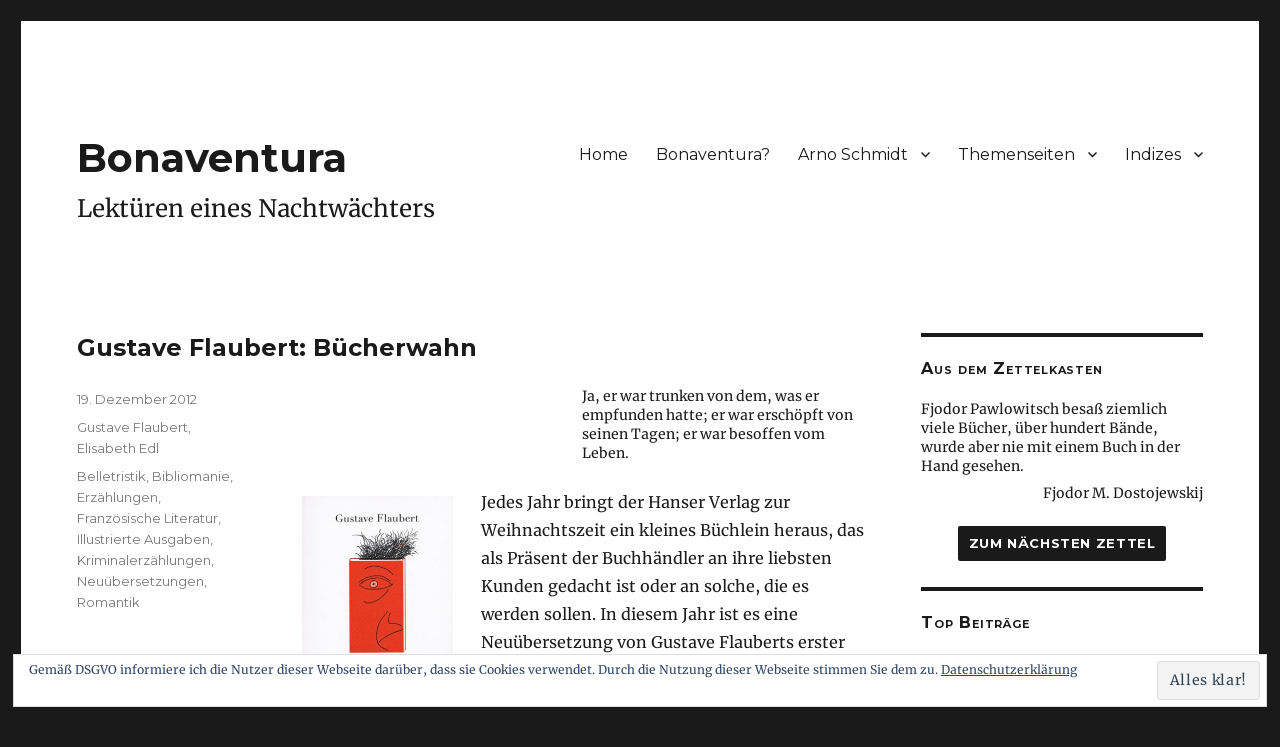

--- FILE ---
content_type: text/html; charset=UTF-8
request_url: https://www.bonaventura.blog/2012/gustave-flaubert-buecherwahn/
body_size: 16669
content:
<!DOCTYPE html>
<html lang="de" class="no-js">
<head>
	<meta charset="UTF-8">
	<meta name="sitelock-site-verification" content="3546" />
	<meta name="viewport" content="width=device-width, initial-scale=1">
	<link rel="profile" href="http://gmpg.org/xfn/11">
		<link rel="pingback" href="https://www.bonaventura.blog/xmlrpc.php">
		<script>(function(html){html.className = html.className.replace(/\bno-js\b/,'js')})(document.documentElement);</script>
<title>Gustave Flaubert: Bücherwahn &#8211; Bonaventura</title>
<meta name='robots' content='max-image-preview:large' />
<link rel='dns-prefetch' href='//stats.wp.com' />
<link rel='dns-prefetch' href='//v0.wordpress.com' />
<link rel="alternate" type="application/rss+xml" title="Bonaventura &raquo; Feed" href="https://www.bonaventura.blog/feed/" />
<link rel="alternate" type="application/rss+xml" title="Bonaventura &raquo; Kommentar-Feed" href="https://www.bonaventura.blog/comments/feed/" />
<link rel="alternate" type="application/rss+xml" title="Bonaventura &raquo; Kommentar-Feed zu Gustave Flaubert: Bücherwahn" href="https://www.bonaventura.blog/2012/gustave-flaubert-buecherwahn/feed/" />
<link rel="alternate" title="oEmbed (JSON)" type="application/json+oembed" href="https://www.bonaventura.blog/wp-json/oembed/1.0/embed?url=https%3A%2F%2Fwww.bonaventura.blog%2F2012%2Fgustave-flaubert-buecherwahn%2F" />
<link rel="alternate" title="oEmbed (XML)" type="text/xml+oembed" href="https://www.bonaventura.blog/wp-json/oembed/1.0/embed?url=https%3A%2F%2Fwww.bonaventura.blog%2F2012%2Fgustave-flaubert-buecherwahn%2F&#038;format=xml" />
<style id='wp-img-auto-sizes-contain-inline-css' type='text/css'>
img:is([sizes=auto i],[sizes^="auto," i]){contain-intrinsic-size:3000px 1500px}
/*# sourceURL=wp-img-auto-sizes-contain-inline-css */
</style>
<style id='wp-emoji-styles-inline-css' type='text/css'>

	img.wp-smiley, img.emoji {
		display: inline !important;
		border: none !important;
		box-shadow: none !important;
		height: 1em !important;
		width: 1em !important;
		margin: 0 0.07em !important;
		vertical-align: -0.1em !important;
		background: none !important;
		padding: 0 !important;
	}
/*# sourceURL=wp-emoji-styles-inline-css */
</style>
<style id='wp-block-library-inline-css' type='text/css'>
:root{--wp-block-synced-color:#7a00df;--wp-block-synced-color--rgb:122,0,223;--wp-bound-block-color:var(--wp-block-synced-color);--wp-editor-canvas-background:#ddd;--wp-admin-theme-color:#007cba;--wp-admin-theme-color--rgb:0,124,186;--wp-admin-theme-color-darker-10:#006ba1;--wp-admin-theme-color-darker-10--rgb:0,107,160.5;--wp-admin-theme-color-darker-20:#005a87;--wp-admin-theme-color-darker-20--rgb:0,90,135;--wp-admin-border-width-focus:2px}@media (min-resolution:192dpi){:root{--wp-admin-border-width-focus:1.5px}}.wp-element-button{cursor:pointer}:root .has-very-light-gray-background-color{background-color:#eee}:root .has-very-dark-gray-background-color{background-color:#313131}:root .has-very-light-gray-color{color:#eee}:root .has-very-dark-gray-color{color:#313131}:root .has-vivid-green-cyan-to-vivid-cyan-blue-gradient-background{background:linear-gradient(135deg,#00d084,#0693e3)}:root .has-purple-crush-gradient-background{background:linear-gradient(135deg,#34e2e4,#4721fb 50%,#ab1dfe)}:root .has-hazy-dawn-gradient-background{background:linear-gradient(135deg,#faaca8,#dad0ec)}:root .has-subdued-olive-gradient-background{background:linear-gradient(135deg,#fafae1,#67a671)}:root .has-atomic-cream-gradient-background{background:linear-gradient(135deg,#fdd79a,#004a59)}:root .has-nightshade-gradient-background{background:linear-gradient(135deg,#330968,#31cdcf)}:root .has-midnight-gradient-background{background:linear-gradient(135deg,#020381,#2874fc)}:root{--wp--preset--font-size--normal:16px;--wp--preset--font-size--huge:42px}.has-regular-font-size{font-size:1em}.has-larger-font-size{font-size:2.625em}.has-normal-font-size{font-size:var(--wp--preset--font-size--normal)}.has-huge-font-size{font-size:var(--wp--preset--font-size--huge)}.has-text-align-center{text-align:center}.has-text-align-left{text-align:left}.has-text-align-right{text-align:right}.has-fit-text{white-space:nowrap!important}#end-resizable-editor-section{display:none}.aligncenter{clear:both}.items-justified-left{justify-content:flex-start}.items-justified-center{justify-content:center}.items-justified-right{justify-content:flex-end}.items-justified-space-between{justify-content:space-between}.screen-reader-text{border:0;clip-path:inset(50%);height:1px;margin:-1px;overflow:hidden;padding:0;position:absolute;width:1px;word-wrap:normal!important}.screen-reader-text:focus{background-color:#ddd;clip-path:none;color:#444;display:block;font-size:1em;height:auto;left:5px;line-height:normal;padding:15px 23px 14px;text-decoration:none;top:5px;width:auto;z-index:100000}html :where(.has-border-color){border-style:solid}html :where([style*=border-top-color]){border-top-style:solid}html :where([style*=border-right-color]){border-right-style:solid}html :where([style*=border-bottom-color]){border-bottom-style:solid}html :where([style*=border-left-color]){border-left-style:solid}html :where([style*=border-width]){border-style:solid}html :where([style*=border-top-width]){border-top-style:solid}html :where([style*=border-right-width]){border-right-style:solid}html :where([style*=border-bottom-width]){border-bottom-style:solid}html :where([style*=border-left-width]){border-left-style:solid}html :where(img[class*=wp-image-]){height:auto;max-width:100%}:where(figure){margin:0 0 1em}html :where(.is-position-sticky){--wp-admin--admin-bar--position-offset:var(--wp-admin--admin-bar--height,0px)}@media screen and (max-width:600px){html :where(.is-position-sticky){--wp-admin--admin-bar--position-offset:0px}}

/*# sourceURL=wp-block-library-inline-css */
</style><style id='wp-block-image-inline-css' type='text/css'>
.wp-block-image>a,.wp-block-image>figure>a{display:inline-block}.wp-block-image img{box-sizing:border-box;height:auto;max-width:100%;vertical-align:bottom}@media not (prefers-reduced-motion){.wp-block-image img.hide{visibility:hidden}.wp-block-image img.show{animation:show-content-image .4s}}.wp-block-image[style*=border-radius] img,.wp-block-image[style*=border-radius]>a{border-radius:inherit}.wp-block-image.has-custom-border img{box-sizing:border-box}.wp-block-image.aligncenter{text-align:center}.wp-block-image.alignfull>a,.wp-block-image.alignwide>a{width:100%}.wp-block-image.alignfull img,.wp-block-image.alignwide img{height:auto;width:100%}.wp-block-image .aligncenter,.wp-block-image .alignleft,.wp-block-image .alignright,.wp-block-image.aligncenter,.wp-block-image.alignleft,.wp-block-image.alignright{display:table}.wp-block-image .aligncenter>figcaption,.wp-block-image .alignleft>figcaption,.wp-block-image .alignright>figcaption,.wp-block-image.aligncenter>figcaption,.wp-block-image.alignleft>figcaption,.wp-block-image.alignright>figcaption{caption-side:bottom;display:table-caption}.wp-block-image .alignleft{float:left;margin:.5em 1em .5em 0}.wp-block-image .alignright{float:right;margin:.5em 0 .5em 1em}.wp-block-image .aligncenter{margin-left:auto;margin-right:auto}.wp-block-image :where(figcaption){margin-bottom:1em;margin-top:.5em}.wp-block-image.is-style-circle-mask img{border-radius:9999px}@supports ((-webkit-mask-image:none) or (mask-image:none)) or (-webkit-mask-image:none){.wp-block-image.is-style-circle-mask img{border-radius:0;-webkit-mask-image:url('data:image/svg+xml;utf8,<svg viewBox="0 0 100 100" xmlns="http://www.w3.org/2000/svg"><circle cx="50" cy="50" r="50"/></svg>');mask-image:url('data:image/svg+xml;utf8,<svg viewBox="0 0 100 100" xmlns="http://www.w3.org/2000/svg"><circle cx="50" cy="50" r="50"/></svg>');mask-mode:alpha;-webkit-mask-position:center;mask-position:center;-webkit-mask-repeat:no-repeat;mask-repeat:no-repeat;-webkit-mask-size:contain;mask-size:contain}}:root :where(.wp-block-image.is-style-rounded img,.wp-block-image .is-style-rounded img){border-radius:9999px}.wp-block-image figure{margin:0}.wp-lightbox-container{display:flex;flex-direction:column;position:relative}.wp-lightbox-container img{cursor:zoom-in}.wp-lightbox-container img:hover+button{opacity:1}.wp-lightbox-container button{align-items:center;backdrop-filter:blur(16px) saturate(180%);background-color:#5a5a5a40;border:none;border-radius:4px;cursor:zoom-in;display:flex;height:20px;justify-content:center;opacity:0;padding:0;position:absolute;right:16px;text-align:center;top:16px;width:20px;z-index:100}@media not (prefers-reduced-motion){.wp-lightbox-container button{transition:opacity .2s ease}}.wp-lightbox-container button:focus-visible{outline:3px auto #5a5a5a40;outline:3px auto -webkit-focus-ring-color;outline-offset:3px}.wp-lightbox-container button:hover{cursor:pointer;opacity:1}.wp-lightbox-container button:focus{opacity:1}.wp-lightbox-container button:focus,.wp-lightbox-container button:hover,.wp-lightbox-container button:not(:hover):not(:active):not(.has-background){background-color:#5a5a5a40;border:none}.wp-lightbox-overlay{box-sizing:border-box;cursor:zoom-out;height:100vh;left:0;overflow:hidden;position:fixed;top:0;visibility:hidden;width:100%;z-index:100000}.wp-lightbox-overlay .close-button{align-items:center;cursor:pointer;display:flex;justify-content:center;min-height:40px;min-width:40px;padding:0;position:absolute;right:calc(env(safe-area-inset-right) + 16px);top:calc(env(safe-area-inset-top) + 16px);z-index:5000000}.wp-lightbox-overlay .close-button:focus,.wp-lightbox-overlay .close-button:hover,.wp-lightbox-overlay .close-button:not(:hover):not(:active):not(.has-background){background:none;border:none}.wp-lightbox-overlay .lightbox-image-container{height:var(--wp--lightbox-container-height);left:50%;overflow:hidden;position:absolute;top:50%;transform:translate(-50%,-50%);transform-origin:top left;width:var(--wp--lightbox-container-width);z-index:9999999999}.wp-lightbox-overlay .wp-block-image{align-items:center;box-sizing:border-box;display:flex;height:100%;justify-content:center;margin:0;position:relative;transform-origin:0 0;width:100%;z-index:3000000}.wp-lightbox-overlay .wp-block-image img{height:var(--wp--lightbox-image-height);min-height:var(--wp--lightbox-image-height);min-width:var(--wp--lightbox-image-width);width:var(--wp--lightbox-image-width)}.wp-lightbox-overlay .wp-block-image figcaption{display:none}.wp-lightbox-overlay button{background:none;border:none}.wp-lightbox-overlay .scrim{background-color:#fff;height:100%;opacity:.9;position:absolute;width:100%;z-index:2000000}.wp-lightbox-overlay.active{visibility:visible}@media not (prefers-reduced-motion){.wp-lightbox-overlay.active{animation:turn-on-visibility .25s both}.wp-lightbox-overlay.active img{animation:turn-on-visibility .35s both}.wp-lightbox-overlay.show-closing-animation:not(.active){animation:turn-off-visibility .35s both}.wp-lightbox-overlay.show-closing-animation:not(.active) img{animation:turn-off-visibility .25s both}.wp-lightbox-overlay.zoom.active{animation:none;opacity:1;visibility:visible}.wp-lightbox-overlay.zoom.active .lightbox-image-container{animation:lightbox-zoom-in .4s}.wp-lightbox-overlay.zoom.active .lightbox-image-container img{animation:none}.wp-lightbox-overlay.zoom.active .scrim{animation:turn-on-visibility .4s forwards}.wp-lightbox-overlay.zoom.show-closing-animation:not(.active){animation:none}.wp-lightbox-overlay.zoom.show-closing-animation:not(.active) .lightbox-image-container{animation:lightbox-zoom-out .4s}.wp-lightbox-overlay.zoom.show-closing-animation:not(.active) .lightbox-image-container img{animation:none}.wp-lightbox-overlay.zoom.show-closing-animation:not(.active) .scrim{animation:turn-off-visibility .4s forwards}}@keyframes show-content-image{0%{visibility:hidden}99%{visibility:hidden}to{visibility:visible}}@keyframes turn-on-visibility{0%{opacity:0}to{opacity:1}}@keyframes turn-off-visibility{0%{opacity:1;visibility:visible}99%{opacity:0;visibility:visible}to{opacity:0;visibility:hidden}}@keyframes lightbox-zoom-in{0%{transform:translate(calc((-100vw + var(--wp--lightbox-scrollbar-width))/2 + var(--wp--lightbox-initial-left-position)),calc(-50vh + var(--wp--lightbox-initial-top-position))) scale(var(--wp--lightbox-scale))}to{transform:translate(-50%,-50%) scale(1)}}@keyframes lightbox-zoom-out{0%{transform:translate(-50%,-50%) scale(1);visibility:visible}99%{visibility:visible}to{transform:translate(calc((-100vw + var(--wp--lightbox-scrollbar-width))/2 + var(--wp--lightbox-initial-left-position)),calc(-50vh + var(--wp--lightbox-initial-top-position))) scale(var(--wp--lightbox-scale));visibility:hidden}}
/*# sourceURL=https://www.bonaventura.blog/wp-includes/blocks/image/style.min.css */
</style>
<style id='wp-block-paragraph-inline-css' type='text/css'>
.is-small-text{font-size:.875em}.is-regular-text{font-size:1em}.is-large-text{font-size:2.25em}.is-larger-text{font-size:3em}.has-drop-cap:not(:focus):first-letter{float:left;font-size:8.4em;font-style:normal;font-weight:100;line-height:.68;margin:.05em .1em 0 0;text-transform:uppercase}body.rtl .has-drop-cap:not(:focus):first-letter{float:none;margin-left:.1em}p.has-drop-cap.has-background{overflow:hidden}:root :where(p.has-background){padding:1.25em 2.375em}:where(p.has-text-color:not(.has-link-color)) a{color:inherit}p.has-text-align-left[style*="writing-mode:vertical-lr"],p.has-text-align-right[style*="writing-mode:vertical-rl"]{rotate:180deg}
/*# sourceURL=https://www.bonaventura.blog/wp-includes/blocks/paragraph/style.min.css */
</style>
<style id='global-styles-inline-css' type='text/css'>
:root{--wp--preset--aspect-ratio--square: 1;--wp--preset--aspect-ratio--4-3: 4/3;--wp--preset--aspect-ratio--3-4: 3/4;--wp--preset--aspect-ratio--3-2: 3/2;--wp--preset--aspect-ratio--2-3: 2/3;--wp--preset--aspect-ratio--16-9: 16/9;--wp--preset--aspect-ratio--9-16: 9/16;--wp--preset--color--black: #000000;--wp--preset--color--cyan-bluish-gray: #abb8c3;--wp--preset--color--white: #ffffff;--wp--preset--color--pale-pink: #f78da7;--wp--preset--color--vivid-red: #cf2e2e;--wp--preset--color--luminous-vivid-orange: #ff6900;--wp--preset--color--luminous-vivid-amber: #fcb900;--wp--preset--color--light-green-cyan: #7bdcb5;--wp--preset--color--vivid-green-cyan: #00d084;--wp--preset--color--pale-cyan-blue: #8ed1fc;--wp--preset--color--vivid-cyan-blue: #0693e3;--wp--preset--color--vivid-purple: #9b51e0;--wp--preset--gradient--vivid-cyan-blue-to-vivid-purple: linear-gradient(135deg,rgb(6,147,227) 0%,rgb(155,81,224) 100%);--wp--preset--gradient--light-green-cyan-to-vivid-green-cyan: linear-gradient(135deg,rgb(122,220,180) 0%,rgb(0,208,130) 100%);--wp--preset--gradient--luminous-vivid-amber-to-luminous-vivid-orange: linear-gradient(135deg,rgb(252,185,0) 0%,rgb(255,105,0) 100%);--wp--preset--gradient--luminous-vivid-orange-to-vivid-red: linear-gradient(135deg,rgb(255,105,0) 0%,rgb(207,46,46) 100%);--wp--preset--gradient--very-light-gray-to-cyan-bluish-gray: linear-gradient(135deg,rgb(238,238,238) 0%,rgb(169,184,195) 100%);--wp--preset--gradient--cool-to-warm-spectrum: linear-gradient(135deg,rgb(74,234,220) 0%,rgb(151,120,209) 20%,rgb(207,42,186) 40%,rgb(238,44,130) 60%,rgb(251,105,98) 80%,rgb(254,248,76) 100%);--wp--preset--gradient--blush-light-purple: linear-gradient(135deg,rgb(255,206,236) 0%,rgb(152,150,240) 100%);--wp--preset--gradient--blush-bordeaux: linear-gradient(135deg,rgb(254,205,165) 0%,rgb(254,45,45) 50%,rgb(107,0,62) 100%);--wp--preset--gradient--luminous-dusk: linear-gradient(135deg,rgb(255,203,112) 0%,rgb(199,81,192) 50%,rgb(65,88,208) 100%);--wp--preset--gradient--pale-ocean: linear-gradient(135deg,rgb(255,245,203) 0%,rgb(182,227,212) 50%,rgb(51,167,181) 100%);--wp--preset--gradient--electric-grass: linear-gradient(135deg,rgb(202,248,128) 0%,rgb(113,206,126) 100%);--wp--preset--gradient--midnight: linear-gradient(135deg,rgb(2,3,129) 0%,rgb(40,116,252) 100%);--wp--preset--font-size--small: 13px;--wp--preset--font-size--medium: 20px;--wp--preset--font-size--large: 36px;--wp--preset--font-size--x-large: 42px;--wp--preset--spacing--20: 0.44rem;--wp--preset--spacing--30: 0.67rem;--wp--preset--spacing--40: 1rem;--wp--preset--spacing--50: 1.5rem;--wp--preset--spacing--60: 2.25rem;--wp--preset--spacing--70: 3.38rem;--wp--preset--spacing--80: 5.06rem;--wp--preset--shadow--natural: 6px 6px 9px rgba(0, 0, 0, 0.2);--wp--preset--shadow--deep: 12px 12px 50px rgba(0, 0, 0, 0.4);--wp--preset--shadow--sharp: 6px 6px 0px rgba(0, 0, 0, 0.2);--wp--preset--shadow--outlined: 6px 6px 0px -3px rgb(255, 255, 255), 6px 6px rgb(0, 0, 0);--wp--preset--shadow--crisp: 6px 6px 0px rgb(0, 0, 0);}:where(.is-layout-flex){gap: 0.5em;}:where(.is-layout-grid){gap: 0.5em;}body .is-layout-flex{display: flex;}.is-layout-flex{flex-wrap: wrap;align-items: center;}.is-layout-flex > :is(*, div){margin: 0;}body .is-layout-grid{display: grid;}.is-layout-grid > :is(*, div){margin: 0;}:where(.wp-block-columns.is-layout-flex){gap: 2em;}:where(.wp-block-columns.is-layout-grid){gap: 2em;}:where(.wp-block-post-template.is-layout-flex){gap: 1.25em;}:where(.wp-block-post-template.is-layout-grid){gap: 1.25em;}.has-black-color{color: var(--wp--preset--color--black) !important;}.has-cyan-bluish-gray-color{color: var(--wp--preset--color--cyan-bluish-gray) !important;}.has-white-color{color: var(--wp--preset--color--white) !important;}.has-pale-pink-color{color: var(--wp--preset--color--pale-pink) !important;}.has-vivid-red-color{color: var(--wp--preset--color--vivid-red) !important;}.has-luminous-vivid-orange-color{color: var(--wp--preset--color--luminous-vivid-orange) !important;}.has-luminous-vivid-amber-color{color: var(--wp--preset--color--luminous-vivid-amber) !important;}.has-light-green-cyan-color{color: var(--wp--preset--color--light-green-cyan) !important;}.has-vivid-green-cyan-color{color: var(--wp--preset--color--vivid-green-cyan) !important;}.has-pale-cyan-blue-color{color: var(--wp--preset--color--pale-cyan-blue) !important;}.has-vivid-cyan-blue-color{color: var(--wp--preset--color--vivid-cyan-blue) !important;}.has-vivid-purple-color{color: var(--wp--preset--color--vivid-purple) !important;}.has-black-background-color{background-color: var(--wp--preset--color--black) !important;}.has-cyan-bluish-gray-background-color{background-color: var(--wp--preset--color--cyan-bluish-gray) !important;}.has-white-background-color{background-color: var(--wp--preset--color--white) !important;}.has-pale-pink-background-color{background-color: var(--wp--preset--color--pale-pink) !important;}.has-vivid-red-background-color{background-color: var(--wp--preset--color--vivid-red) !important;}.has-luminous-vivid-orange-background-color{background-color: var(--wp--preset--color--luminous-vivid-orange) !important;}.has-luminous-vivid-amber-background-color{background-color: var(--wp--preset--color--luminous-vivid-amber) !important;}.has-light-green-cyan-background-color{background-color: var(--wp--preset--color--light-green-cyan) !important;}.has-vivid-green-cyan-background-color{background-color: var(--wp--preset--color--vivid-green-cyan) !important;}.has-pale-cyan-blue-background-color{background-color: var(--wp--preset--color--pale-cyan-blue) !important;}.has-vivid-cyan-blue-background-color{background-color: var(--wp--preset--color--vivid-cyan-blue) !important;}.has-vivid-purple-background-color{background-color: var(--wp--preset--color--vivid-purple) !important;}.has-black-border-color{border-color: var(--wp--preset--color--black) !important;}.has-cyan-bluish-gray-border-color{border-color: var(--wp--preset--color--cyan-bluish-gray) !important;}.has-white-border-color{border-color: var(--wp--preset--color--white) !important;}.has-pale-pink-border-color{border-color: var(--wp--preset--color--pale-pink) !important;}.has-vivid-red-border-color{border-color: var(--wp--preset--color--vivid-red) !important;}.has-luminous-vivid-orange-border-color{border-color: var(--wp--preset--color--luminous-vivid-orange) !important;}.has-luminous-vivid-amber-border-color{border-color: var(--wp--preset--color--luminous-vivid-amber) !important;}.has-light-green-cyan-border-color{border-color: var(--wp--preset--color--light-green-cyan) !important;}.has-vivid-green-cyan-border-color{border-color: var(--wp--preset--color--vivid-green-cyan) !important;}.has-pale-cyan-blue-border-color{border-color: var(--wp--preset--color--pale-cyan-blue) !important;}.has-vivid-cyan-blue-border-color{border-color: var(--wp--preset--color--vivid-cyan-blue) !important;}.has-vivid-purple-border-color{border-color: var(--wp--preset--color--vivid-purple) !important;}.has-vivid-cyan-blue-to-vivid-purple-gradient-background{background: var(--wp--preset--gradient--vivid-cyan-blue-to-vivid-purple) !important;}.has-light-green-cyan-to-vivid-green-cyan-gradient-background{background: var(--wp--preset--gradient--light-green-cyan-to-vivid-green-cyan) !important;}.has-luminous-vivid-amber-to-luminous-vivid-orange-gradient-background{background: var(--wp--preset--gradient--luminous-vivid-amber-to-luminous-vivid-orange) !important;}.has-luminous-vivid-orange-to-vivid-red-gradient-background{background: var(--wp--preset--gradient--luminous-vivid-orange-to-vivid-red) !important;}.has-very-light-gray-to-cyan-bluish-gray-gradient-background{background: var(--wp--preset--gradient--very-light-gray-to-cyan-bluish-gray) !important;}.has-cool-to-warm-spectrum-gradient-background{background: var(--wp--preset--gradient--cool-to-warm-spectrum) !important;}.has-blush-light-purple-gradient-background{background: var(--wp--preset--gradient--blush-light-purple) !important;}.has-blush-bordeaux-gradient-background{background: var(--wp--preset--gradient--blush-bordeaux) !important;}.has-luminous-dusk-gradient-background{background: var(--wp--preset--gradient--luminous-dusk) !important;}.has-pale-ocean-gradient-background{background: var(--wp--preset--gradient--pale-ocean) !important;}.has-electric-grass-gradient-background{background: var(--wp--preset--gradient--electric-grass) !important;}.has-midnight-gradient-background{background: var(--wp--preset--gradient--midnight) !important;}.has-small-font-size{font-size: var(--wp--preset--font-size--small) !important;}.has-medium-font-size{font-size: var(--wp--preset--font-size--medium) !important;}.has-large-font-size{font-size: var(--wp--preset--font-size--large) !important;}.has-x-large-font-size{font-size: var(--wp--preset--font-size--x-large) !important;}
/*# sourceURL=global-styles-inline-css */
</style>

<style id='classic-theme-styles-inline-css' type='text/css'>
/*! This file is auto-generated */
.wp-block-button__link{color:#fff;background-color:#32373c;border-radius:9999px;box-shadow:none;text-decoration:none;padding:calc(.667em + 2px) calc(1.333em + 2px);font-size:1.125em}.wp-block-file__button{background:#32373c;color:#fff;text-decoration:none}
/*# sourceURL=/wp-includes/css/classic-themes.min.css */
</style>
<link rel='stylesheet' id='twentysixteen-fonts-css' href='https://www.bonaventura.blog/wp-content/uploads/fonts/2197d6c7f048959e1d7cc7daf02575b3/font.css?v=1731712889' type='text/css' media='all' />
<link rel='stylesheet' id='genericons-css' href='https://www.bonaventura.blog/wp-content/plugins/jetpack/_inc/genericons/genericons/genericons.css' type='text/css' media='all' />
<link rel='stylesheet' id='twentysixteen-style-css' href='https://www.bonaventura.blog/wp-content/themes/Bonaventura/style.css' type='text/css' media='all' />
<style id='twentysixteen-style-inline-css' type='text/css'>

		/* Custom Secondary Text Color */

		/**
		 * IE8 and earlier will drop any block with CSS3 selectors.
		 * Do not combine these styles with the next block.
		 */
		body:not(.search-results) .entry-summary {
			color: #7a7a7a;
		}

		blockquote,
		.post-password-form label,
		a:hover,
		a:focus,
		a:active,
		.post-navigation .meta-nav,
		.image-navigation,
		.comment-navigation,
		.widget_recent_entries .post-date,
		.widget_rss .rss-date,
		.widget_rss cite,
		.site-description,
		.author-bio,
		.entry-footer,
		.entry-footer a,
		.sticky-post,
		.taxonomy-description,
		.entry-caption,
		.comment-metadata,
		.pingback .edit-link,
		.comment-metadata a,
		.pingback .comment-edit-link,
		.comment-form label,
		.comment-notes,
		.comment-awaiting-moderation,
		.logged-in-as,
		.form-allowed-tags,
		.site-info,
		.site-info a,
		.wp-caption .wp-caption-text,
		.gallery-caption,
		.widecolumn label,
		.widecolumn .mu_register label {
			color: #7a7a7a;
		}

		.widget_calendar tbody a:hover,
		.widget_calendar tbody a:focus {
			background-color: #7a7a7a;
		}
	
/*# sourceURL=twentysixteen-style-inline-css */
</style>
<link rel='stylesheet' id='jetpack-subscriptions-css' href='https://www.bonaventura.blog/wp-content/plugins/jetpack/_inc/build/subscriptions/subscriptions.min.css' type='text/css' media='all' />
<script type="text/javascript" src="https://www.bonaventura.blog/wp-includes/js/jquery/jquery.min.js" id="jquery-core-js"></script>
<script type="text/javascript" src="https://www.bonaventura.blog/wp-includes/js/jquery/jquery-migrate.min.js" id="jquery-migrate-js"></script>
<link rel="https://api.w.org/" href="https://www.bonaventura.blog/wp-json/" /><link rel="alternate" title="JSON" type="application/json" href="https://www.bonaventura.blog/wp-json/wp/v2/posts/6377" /><link rel="EditURI" type="application/rsd+xml" title="RSD" href="https://www.bonaventura.blog/xmlrpc.php?rsd" />
<meta name="generator" content="WordPress 6.9" />
<link rel="canonical" href="https://www.bonaventura.blog/2012/gustave-flaubert-buecherwahn/" />
<link rel='shortlink' href='https://wp.me/p5YKQ-1ER' />
	<style>img#wpstats{display:none}</style>
		<style type="text/css">.recentcomments a{display:inline !important;padding:0 !important;margin:0 !important;}</style><link rel="icon" href="https://www.bonaventura.blog/wp-content/uploads/2015/06/cropped-Icon-Bonaventura-1-32x32.jpg" sizes="32x32" />
<link rel="icon" href="https://www.bonaventura.blog/wp-content/uploads/2015/06/cropped-Icon-Bonaventura-1-192x192.jpg" sizes="192x192" />
<link rel="apple-touch-icon" href="https://www.bonaventura.blog/wp-content/uploads/2015/06/cropped-Icon-Bonaventura-1-180x180.jpg" />
<meta name="msapplication-TileImage" content="https://www.bonaventura.blog/wp-content/uploads/2015/06/cropped-Icon-Bonaventura-1-270x270.jpg" />
		<style type="text/css" id="wp-custom-css">
			.wp-block-image {
	margin-bottom: 0px;
}

.wp-block-image .aligncenter {
	margin-bottom: 18px;
}

.wp-block-image
.alignleft {
	margin-right: 28px;
}

.wp-block-table td {
	vertical-align: text-top;
}

#tablepress-1 {
	font-size: 14px;
}

#tablepress-1 .column-1 {
	width: 60px;
}

.site-title {
	font-size: 2.5rem;
}

.site-description {
	color: #1a1a1a;
	font-size: 1.5rem;
}

.entry-title, 
.format-quote .entry-title {
	font-size: 1.5rem;
}

blockquote {
	color: #1a1a1a;
}

blockquote cite, blockquote small {
	margin-top: -1.6em;
	font-size: .8em;
	font-style: normal;
	text-align: right;
}

.entry-content h4 {
	font-size: 16px;
	line-height: 1.2rem;
	font-weight: bold;
	letter-spacing: 0;
	text-transform: none;
}

.entry-content h5 {
	font-size: 14px;
	line-height: 1.2rem;
	font-weight: normal;
	padding-left: 210px;
}

.entry-content ul li {
	margin-left: 14px;
}

.motto {
	font-size: 14px;
	line-height: 1.2rem;
	font-weight: normal;
	padding-left: 280px;
}

.motto-autor {
	font-size: 14px;
	line-height: 1.2rem;
	font-weight: normal;
	text-align: right;
	margin-top: -20px;
}

.musivisches {
	text-indent: -25px;
}

.xenien p {
	margin-left: 25px;
	text-indent: -25px;
}

.widget {
	margin-bottom: 2em;
}

.randomquote {
	margin-top: 0;
	color: #1a1a1a;
	font-size: 14px;
	line-height: 1.2rem;
}

.quoteauthor {
	font-size: 14px;
	font-style: normal;
	text-align: right;
	margin-top: -1.2em;
}

#text-389234380 p {
	margin-bottom: .5em;
}

}

.widget_media_image img {
	max-height: 200px;
	display: block;
	margin: auto;
}

.entry-content .fussnote {
	font-size: 13px;
	line-height: 1.2rem;
	font-weight: normal;
	text-transform: none;
	margin: 25px 0 25px 0;
	font-family:Merriweather, Georgia, serif;
	}

#post-13529 table {
	table-layout: auto;
}

#post-16798 table {
	table-layout: auto;
}

figcaption {
	font-size: 12px;
	text-align: center;
}

#text-389234380 input[type="number"] {
	width: auto;
}

.zitatneu {
	text-align: center;
}

.rahmen img {
	border: solid black 1px;
}

.entry-content .fussnote, .entry-content .autotrenn {
  -ms-hyphens: auto;
  -moz-hyphens: auto;
  -webkit-hyphens: auto;
  hyphens: auto;
  -webkit-font-variant-ligatures: no-common-ligatures !important;
  font-variant-ligatures: no-common-ligatures !important;
}		</style>
		<link rel='stylesheet' id='jetpack-top-posts-widget-css' href='https://www.bonaventura.blog/wp-content/plugins/jetpack/modules/widgets/top-posts/style.css' type='text/css' media='all' />
<link rel='stylesheet' id='eu-cookie-law-style-css' href='https://www.bonaventura.blog/wp-content/plugins/jetpack/modules/widgets/eu-cookie-law/style.css' type='text/css' media='all' />
</head>

<body class="wp-singular post-template-default single single-post postid-6377 single-format-standard wp-theme-Bonaventura">
<div id="page" class="site">
	<div class="site-inner">
		<a class="skip-link screen-reader-text" href="#content">Zum Inhalt springen</a>

		<header id="masthead" class="site-header" role="banner">
			<div class="site-header-main">
				<div class="site-branding">
					
											<h1 class="site-title"><a href="https://www.bonaventura.blog/" rel="home">Bonaventura</a></h1>
											<p class="site-description">Lektüren eines Nachtwächters</p>
									</div><!-- .site-branding -->

									<button id="menu-toggle" class="menu-toggle">Menü</button>

					<div id="site-header-menu" class="site-header-menu">
													<nav id="site-navigation" class="main-navigation" role="navigation" aria-label="Primäres Menü">
								<div class="menu-hauptmenue-container"><ul id="menu-hauptmenue" class="primary-menu"><li id="menu-item-6740" class="menu-item menu-item-type-custom menu-item-object-custom menu-item-home menu-item-6740"><a href="https://www.bonaventura.blog/">Home</a></li>
<li id="menu-item-8673" class="menu-item menu-item-type-custom menu-item-object-custom menu-item-8673"><a href="https://www.bonaventura.blog/2006/nachtwachen-von-bonaventura/">Bonaventura?</a></li>
<li id="menu-item-8131" class="menu-item menu-item-type-post_type menu-item-object-page menu-item-has-children menu-item-8131"><a href="https://www.bonaventura.blog/arno-schmidt/">Arno Schmidt</a>
<ul class="sub-menu">
	<li id="menu-item-8132" class="menu-item menu-item-type-custom menu-item-object-custom menu-item-8132"><a href="https://www.bonaventura.blog/?cat=528,1593">Blogbeiträge</a></li>
	<li id="menu-item-8105" class="menu-item menu-item-type-post_type menu-item-object-page menu-item-8105"><a href="https://www.bonaventura.blog/arno-schmidt/arno-schmidt-ein-portrait/">Arno Schmidt – Ein Portrait</a></li>
	<li id="menu-item-8124" class="menu-item menu-item-type-post_type menu-item-object-page menu-item-8124"><a href="https://www.bonaventura.blog/arno-schmidt/julianische-tage-in-lilienthal/">Julianische Tage in Lilienthal</a></li>
	<li id="menu-item-8172" class="menu-item menu-item-type-post_type menu-item-object-page menu-item-8172"><a href="https://www.bonaventura.blog/arno-schmidt/sie-sind-schachspieler/">»Sie sind ›Schachspieler‹?«</a></li>
	<li id="menu-item-8127" class="menu-item menu-item-type-custom menu-item-object-custom menu-item-8127"><a target="_blank" href="https://www.bonaventura.blog/as/schachstellen.html">Die Schachstellen bei Arno Schmidt</a></li>
</ul>
</li>
<li id="menu-item-13548" class="menu-item menu-item-type-post_type menu-item-object-page menu-item-has-children menu-item-13548"><a href="https://www.bonaventura.blog/themenseiten/">Themenseiten</a>
<ul class="sub-menu">
	<li id="menu-item-13549" class="menu-item menu-item-type-post_type menu-item-object-page menu-item-13549"><a href="https://www.bonaventura.blog/themenseiten/die-rougon-macquart/">Rougon-Macquart</a></li>
</ul>
</li>
<li id="menu-item-12161" class="menu-item menu-item-type-post_type menu-item-object-page menu-item-has-children menu-item-12161"><a href="https://www.bonaventura.blog/indizes/">Indizes</a>
<ul class="sub-menu">
	<li id="menu-item-5938" class="menu-item menu-item-type-post_type menu-item-object-page menu-item-5938"><a href="https://www.bonaventura.blog/indizes/register-der-autorinnen-und-autoren/">Autor(inn)en</a></li>
	<li id="menu-item-14196" class="menu-item menu-item-type-post_type menu-item-object-page menu-item-14196"><a href="https://www.bonaventura.blog/indizes/register-der-uebersetzerinnen-und-uebersetzer/">Übersetzer(innen)</a></li>
	<li id="menu-item-5937" class="menu-item menu-item-type-post_type menu-item-object-page menu-item-5937"><a href="https://www.bonaventura.blog/indizes/schlagwoerter/">Schlagwörter</a></li>
</ul>
</li>
</ul></div>							</nav><!-- .main-navigation -->
						
											</div><!-- .site-header-menu -->
							</div><!-- .site-header-main -->

					</header><!-- .site-header -->

		<div id="content" class="site-content">

<div id="primary" class="content-area">
	<main id="main" class="site-main" role="main">
		
<article id="post-6377" class="post-6377 post type-post status-publish format-standard hentry category-edl-elisabeth category-flaubert-gustave tag-belletristik tag-bibliomanie tag-erzahlungen tag-franzosische-literatur tag-illustrierte-ausgaben tag-kriminalerzaehlungen tag-neuubersetzungen tag-romantik">
	<header class="entry-header">
		<h1 class="entry-title">Gustave Flaubert: Bücherwahn</h1>	</header><!-- .entry-header -->

	
	
	<div class="entry-content">
		
<p class="motto">Ja, er war trunken von dem, was er empfunden hatte; er war erschöpft von seinen Tagen; er war besoffen vom Leben.</p>



<div class="wp-block-image"><figure class="alignleft size-full is-resized"><a href="https://www.bonaventura.blog/wp-content/uploads/2012/12/Flaubert_Bücherwahn.jpg"><img decoding="async" src="https://www.bonaventura.blog/wp-content/uploads/2012/12/Flaubert_Bücherwahn.jpg" alt="Flaubert_Bücherwahn" class="wp-image-6376" width="151" height="250" srcset="https://www.bonaventura.blog/wp-content/uploads/2012/12/Flaubert_Bücherwahn.jpg 302w, https://www.bonaventura.blog/wp-content/uploads/2012/12/Flaubert_Bücherwahn-74x124.jpg 74w, https://www.bonaventura.blog/wp-content/uploads/2012/12/Flaubert_Bücherwahn-300x496.jpg 300w" sizes="(max-width: 151px) 85vw, 151px" /></a></figure></div>



<p>Jedes Jahr bringt der Hanser Verlag zur Weihnachtszeit ein kleines Büchlein heraus, das als Präsent der Buchhändler an ihre liebsten Kunden gedacht ist oder an solche, die es werden sollen. In diesem Jahr ist es eine Neuübersetzung von Gustave Flauberts erster Veröffentlichung geworden: »Bücherwahn« wurde 1836 vom erst Fünfzehnjährigen geschrieben und erschien bereits im Jahr darauf im Kulturblättchen »Le Colibri«. Natürlich will Hanser damit nicht nur Lesern eine Freude, sondern auch auf seine Neuübersetzung der »Madame Bovary« aufmerksam machen, die hier bei Gelegenheit auch besprochen werden soll.</p>



<p>Erzählt wird in »Bücherwahn« die tief romantisch gefärbte Geschichte des ehemaligen Mönchs Giacomo, der als Buchhändler und Büchernarr ein ärmliches Leben in Barcelona fristet, weil er nur Buchhändler geworden ist, um eine große Bibliothek sein Eigen nennen zu können. Als ihm jedoch ein konkurrierender Kollege bei einer Auktion ein Unikat (das scheinbar einzige erhaltene Exemplar der ersten in Spanien gedruckten Bibel) vor der Nase wegschnappt, verliert Giacomo anscheinend die Kontrolle über seine Leidenschaft: Er zündet dem Kollegen den Laden an, stürzt sich selbst ins Feuer und rettet das obskure Objekt seiner Begierde. Als die Polizei in Giacomos Besitz das vermeintliche Unikat findet, wird er nicht nur der Brandstiftung angeklagt, sondern auch einer Serie ungeklärter Morde, die das Land in Aufruhr versetzen. Den höchst merkwürdigen Ausgang des Prozesses will ich um der lieben Spannung willen hier nicht verraten.</p>



<p>Die Erzählung weist viele Schwächen auf, wie man sie vom Text eines fünfzehnjährigen Autors erwarten darf: Angefangene Erzählstränge laufen einfach ins Nichts, zwei Bücher werden miteinander verwechselt, wobei unklar bleibt, ob die Verwirrung beim Autor oder bei der Figur liegt, die Mordserie taucht gänzlich unvorbereitet und schlecht motiviert in der Handlung auf und was der Kleinigkeiten mehr sind. Allerdings spürt man schon den späteren Meister: Die romantische Atmosphäre ist gut getroffen, die Ausführung ist dicht und ohne Geschwätzigkeit, und der Leser wird am Ende mit einem hübschen psychologischen Rätsel allein gelassen.</p>



<p>Wer Flaubert und/oder die Übersetzerin Elisabeth Edl schätzt, sollte sich das hübsche Bändchen noch rasch von seinem Buchhändler erbitten.</p>



<p>Gustave Flaubert: Bücherwahn. Deutsch von Elisabeth Edl. Mit Vignetten von Wolf Erlbruch. München: Hanser, 2012. Broschur, 32 Seiten.</p>
	</div><!-- .entry-content -->

	<footer class="entry-footer">
		<span class="posted-on"><span class="screen-reader-text">Veröffentlicht am </span><a href="https://www.bonaventura.blog/2012/gustave-flaubert-buecherwahn/" rel="bookmark"><time class="entry-date published" datetime="2012-12-19T00:33:22+01:00">19. Dezember 2012</time><time class="updated" datetime="2021-03-22T19:50:17+01:00">22. März 2021</time></a></span><span class="cat-links"><span class="screen-reader-text">Kategorien </span><a href="https://www.bonaventura.blog/category/autorinnen/f/flaubert-gustave/" rel="category tag">Gustave Flaubert</a>, <a href="https://www.bonaventura.blog/category/uebersetzerinnen/e-uebersetzerinnen/edl-elisabeth/" rel="category tag">Elisabeth Edl</a></span><span class="tags-links"><span class="screen-reader-text">Schlagwörter </span><a href="https://www.bonaventura.blog/tag/belletristik/" rel="tag">Belletristik</a>, <a href="https://www.bonaventura.blog/tag/bibliomanie/" rel="tag">Bibliomanie</a>, <a href="https://www.bonaventura.blog/tag/erzahlungen/" rel="tag">Erzählungen</a>, <a href="https://www.bonaventura.blog/tag/franzosische-literatur/" rel="tag">Französische Literatur</a>, <a href="https://www.bonaventura.blog/tag/illustrierte-ausgaben/" rel="tag">Illustrierte Ausgaben</a>, <a href="https://www.bonaventura.blog/tag/kriminalerzaehlungen/" rel="tag">Kriminalerzählungen</a>, <a href="https://www.bonaventura.blog/tag/neuubersetzungen/" rel="tag">Neuübersetzungen</a>, <a href="https://www.bonaventura.blog/tag/romantik/" rel="tag">Romantik</a></span>			</footer><!-- .entry-footer -->
</article><!-- #post-## -->

<div id="comments" class="comments-area">

			<h2 class="comments-title">
			1 Gedanke zu „Gustave Flaubert: Bücherwahn“		</h2>

		
		<ol class="comment-list">
					<li id="comment-189620" class="pingback even thread-even depth-1">
			<div class="comment-body">
				Pingback: <a href="https://www.bonaventura.blog/2021/gustave-flaubert-bibliomanie/" class="url" rel="ugc">Gustave Flaubert: Bibliomanie &#8211; Bonaventura</a> 			</div>
		</li><!-- #comment-## -->
		</ol><!-- .comment-list -->

		
	
	
		<div id="respond" class="comment-respond">
		<h2 id="reply-title" class="comment-reply-title">Schreibe einen Kommentar <small><a rel="nofollow" id="cancel-comment-reply-link" href="/2012/gustave-flaubert-buecherwahn/#respond" style="display:none;">Antwort abbrechen</a></small></h2><form action="https://www.bonaventura.blog/wp-comments-post.php" method="post" id="commentform" class="comment-form"><p class="comment-notes"><span id="email-notes">Deine E-Mail-Adresse wird nicht veröffentlicht.</span> <span class="required-field-message">Erforderliche Felder sind mit <span class="required">*</span> markiert</span></p><p class="comment-form-comment"><label for="comment">Kommentar <span class="required">*</span></label> <textarea autocomplete="new-password"  id="aa2a051875"  name="aa2a051875"   cols="45" rows="8" maxlength="65525" required></textarea><textarea id="comment" aria-label="hp-comment" aria-hidden="true" name="comment" autocomplete="new-password" style="padding:0 !important;clip:rect(1px, 1px, 1px, 1px) !important;position:absolute !important;white-space:nowrap !important;height:1px !important;width:1px !important;overflow:hidden !important;" tabindex="-1"></textarea><script data-noptimize>document.getElementById("comment").setAttribute( "id", "a1c6e90971395186074c6e34ecf0afa4" );document.getElementById("aa2a051875").setAttribute( "id", "comment" );</script></p><p class="comment-form-author"><label for="author">Name <span class="required">*</span></label> <input id="author" name="author" type="text" value="" size="30" maxlength="245" autocomplete="name" required /></p>
<p class="comment-form-email"><label for="email">E-Mail-Adresse <span class="required">*</span></label> <input id="email" name="email" type="email" value="" size="30" maxlength="100" aria-describedby="email-notes" autocomplete="email" required /></p>
<p class="comment-form-url"><label for="url">Website</label> <input id="url" name="url" type="url" value="" size="30" maxlength="200" autocomplete="url" /></p>
<p class="comment-subscription-form"><input type="checkbox" name="subscribe_comments" id="subscribe_comments" value="subscribe" style="width: auto; -moz-appearance: checkbox; -webkit-appearance: checkbox;" /> <label class="subscribe-label" id="subscribe-label" for="subscribe_comments">Benachrichtige mich über nachfolgende Kommentare via E-Mail.</label></p><p class="comment-subscription-form"><input type="checkbox" name="subscribe_blog" id="subscribe_blog" value="subscribe" style="width: auto; -moz-appearance: checkbox; -webkit-appearance: checkbox;" /> <label class="subscribe-label" id="subscribe-blog-label" for="subscribe_blog">Benachrichtige mich über neue Beiträge via E-Mail.</label></p><p class="form-submit"><input name="submit" type="submit" id="submit" class="submit" value="Kommentar abschicken" /> <input type='hidden' name='comment_post_ID' value='6377' id='comment_post_ID' />
<input type='hidden' name='comment_parent' id='comment_parent' value='0' />
</p></form>	</div><!-- #respond -->
	
</div><!-- .comments-area -->

	<nav class="navigation post-navigation" aria-label="Beiträge">
		<h2 class="screen-reader-text">Beitragsnavigation</h2>
		<div class="nav-links"><div class="nav-previous"><a href="https://www.bonaventura.blog/2012/arno-schmidt-seelandschaft-mit-pocahontas/" rel="prev"><span class="meta-nav" aria-hidden="true">Zurück</span> <span class="screen-reader-text">Vorheriger Beitrag:</span> <span class="post-title">Arno Schmidt: Seelandschaft mit Pocahontas</span></a></div><div class="nav-next"><a href="https://www.bonaventura.blog/2012/aus-meinem-poesiealbum-xiv-rechenkuenstler/" rel="next"><span class="meta-nav" aria-hidden="true">Weiter</span> <span class="screen-reader-text">Nächster Beitrag:</span> <span class="post-title">Aus meinem Poesiealbum (XIV) – Rechenkünstler</span></a></div></div>
	</nav>
	</main><!-- .site-main -->

	
</div><!-- .content-area -->


	<aside id="secondary" class="sidebar widget-area" role="complementary">
		<section id="text-389234382" class="widget widget_text"><h2 class="widget-title">Aus dem Zettelkasten</h2>			<div class="textwidget"><p id="zitat-id-579" class="randomquote">Fjodor Pawlowitsch besa&szlig; ziemlich viele B&uuml;cher, &uuml;ber hundert B&auml;nde, wurde aber nie mit einem Buch in der Hand gesehen.</p><p class="quoteauthor">Fjodor M. Dostojewskij</p><p class="zitatneu">
	<input type="button" value="Zum n&auml;chsten Zettel" onclick="javascript:location.reload(true);" />
</p>

</div>
		</section><section id="top-posts-2" class="widget widget_top-posts"><h2 class="widget-title">Top Beiträge</h2><ul><li><a href="https://www.bonaventura.blog/2006/katharina-hacker-die-habenichtse/" class="bump-view" data-bump-view="tp">Katharina Hacker: Die Habenichtse</a></li><li><a href="https://www.bonaventura.blog/2012/neue-rundschau-22012-moby-dick/" class="bump-view" data-bump-view="tp">Neue Rundschau 2/2012: Moby-Dick</a></li><li><a href="https://www.bonaventura.blog/2018/ludwig-wittgenstein-tractatus-logico-philosophicus/" class="bump-view" data-bump-view="tp">Ludwig Wittgenstein: Tractatus logico-philosophicus</a></li><li><a href="https://www.bonaventura.blog/2006/nachtwachen-von-bonaventura/" class="bump-view" data-bump-view="tp">»Nachtwachen« von Bonaventura</a></li><li><a href="https://www.bonaventura.blog/2013/philip-roth-die-kepesh-trilogie/" class="bump-view" data-bump-view="tp">Philip Roth: Die Kepesh-Trilogie</a></li></ul></section><section id="text-389234381" class="widget widget_text"><h2 class="widget-title">Das könnte Ihnen auch missfallen</h2>			<div class="textwidget"><ul><li><a href="https://www.bonaventura.blog/2006/paul-auster-nacht-des-orakels/">Paul Auster: Nacht des Orakels</a></li><li><a href="https://www.bonaventura.blog/2011/robert-m-pirsig-zen-and-the-art-of-motorcycle-maintenance/">Robert M. Pirsig: Zen and the Art of Motorcycle Maintenance</a></li><li><a href="https://www.bonaventura.blog/2007/von-der-hohe-der-alpen-12/">Von der Höhe der Alpen (15)</a></li><li><a href="https://www.bonaventura.blog/2016/allen-lesern-ins-stammbuch-93/">Allen Lesern ins Stammbuch (93)</a></li><li><a href="https://www.bonaventura.blog/2015/byung-chul-han-was-ist-macht/">Byung-Chul Han: Was ist Macht?</a></li></ul>
</div>
		</section><section id="recent-comments-3" class="widget widget_recent_comments"><h2 class="widget-title">Jüngste Kommentare</h2><ul id="recentcomments"><li class="recentcomments"><span class="comment-author-link"><a href="http://www.bonaventura.blog/" class="url" rel="ugc">bonaventura</a></span> bei <a href="https://www.bonaventura.blog/2025/julien-green-von-fernen-laendern/comment-page-1/#comment-291908">Julien Green: Von fernen Ländern</a></li><li class="recentcomments"><span class="comment-author-link"><a href="http://www.bonaventura.blog/" class="url" rel="ugc">bonaventura</a></span> bei <a href="https://www.bonaventura.blog/2025/fabcaro-didier-conrad-asterix-in-lusitanien/comment-page-1/#comment-291781">Fabcaro / Didier Conrad: Asterix in Lusitanien</a></li><li class="recentcomments"><span class="comment-author-link">Carsten Herrmann</span> bei <a href="https://www.bonaventura.blog/2025/julien-green-von-fernen-laendern/comment-page-1/#comment-291779">Julien Green: Von fernen Ländern</a></li><li class="recentcomments"><span class="comment-author-link">Carsten Herrmann</span> bei <a href="https://www.bonaventura.blog/2025/fabcaro-didier-conrad-asterix-in-lusitanien/comment-page-1/#comment-291778">Fabcaro / Didier Conrad: Asterix in Lusitanien</a></li><li class="recentcomments"><span class="comment-author-link"><a href="http://www.bonaventura.blog/" class="url" rel="ugc">bonaventura</a></span> bei <a href="https://www.bonaventura.blog/2025/fabcaro-didier-conrad-asterix-in-lusitanien/comment-page-1/#comment-288260">Fabcaro / Didier Conrad: Asterix in Lusitanien</a></li></ul></section><section id="text-389234373" class="widget widget_text"><h2 class="widget-title">Statistik</h2>			<div class="textwidget"><ul><li>Online seit September 2005;</li>
<li>23.503.088 Hits seit 2007;</li>
<li>509.201 Wörter;</li>
	<li>1.196 Beiträge über Bücher von</li>
	<li>661 <a href="https://www.bonaventura.blog/indizes/register-der-autorinnen-und-autoren/">Autor(inn)en</a> und</li>
	<li>252 <a href="https://www.bonaventura.blog/indizes/register-der-uebersetzerinnen-und-uebersetzer/">Übersetzer(innen)</a>;</li>
	<li>1.295 Kommentare.</li></ul></div>
		</section><section id="search-2" class="widget widget_search"><h2 class="widget-title">Suche</h2>
<form role="search" method="get" class="search-form" action="https://www.bonaventura.blog/">
	<label>
		<span class="screen-reader-text">Suche nach:</span>
		<input type="search" class="search-field" placeholder="Suchen …" value="" name="s" />
	</label>
	<button type="submit" class="search-submit"><span class="screen-reader-text">Suchen</span></button>
</form>
</section><section id="blog_subscription-2" class="widget widget_blog_subscription jetpack_subscription_widget"><h2 class="widget-title">Bonaventura via E-Mail abonnieren</h2>
			<div class="wp-block-jetpack-subscriptions__container">
			<form action="#" method="post" accept-charset="utf-8" id="subscribe-blog-blog_subscription-2"
				data-blog="1425184"
				data-post_access_level="everybody" >
									<div id="subscribe-text"><p>Gib deine E-Mail-Adresse an, um dieses Blog zu abonnieren und per E-Mail über neue Beiträge informiert zu werden.</p>
</div>
										<p id="subscribe-email">
						<label id="jetpack-subscribe-label"
							class="screen-reader-text"
							for="subscribe-field-blog_subscription-2">
							E-Mail-Adresse						</label>
						<input type="email" name="email" autocomplete="email" required="required"
																					value=""
							id="subscribe-field-blog_subscription-2"
							placeholder="E-Mail-Adresse"
						/>
					</p>

					<p id="subscribe-submit"
											>
						<input type="hidden" name="action" value="subscribe"/>
						<input type="hidden" name="source" value="https://www.bonaventura.blog/2012/gustave-flaubert-buecherwahn/"/>
						<input type="hidden" name="sub-type" value="widget"/>
						<input type="hidden" name="redirect_fragment" value="subscribe-blog-blog_subscription-2"/>
						<input type="hidden" id="_wpnonce" name="_wpnonce" value="27f83c680b" /><input type="hidden" name="_wp_http_referer" value="/2012/gustave-flaubert-buecherwahn/" />						<button type="submit"
															class="wp-block-button__link"
																					name="jetpack_subscriptions_widget"
						>
							Abonnieren						</button>
					</p>
							</form>
						</div>
			
</section><section id="rss_links-2" class="widget widget_rss_links"><h2 class="widget-title">Feeds</h2><ul><li><a target="_self" href="https://www.bonaventura.blog/feed/" title="Beiträge abonnieren">RSS – Beiträge</a></li><li><a target="_self" href="https://www.bonaventura.blog/comments/feed/" title="Kommentare abonnieren">RSS – Kommentare</a></li></ul>
</section><section id="linkcat-362" class="widget widget_links"><h2 class="widget-title">Verwandte Seiten</h2>
	<ul class='xoxo blogroll'>
<li><a href="http://www.prometheusfelsen.de/" target="_blank">Am Prometheusfelsen</a></li>
<li><a href="https://kolumne.bonaventura.blog/" target="_blank">Eine Kolumne</a></li>
<li><a href="https://goethe.bonaventura.blog/" rel="me" target="_blank">Fliegende Goethe-Blätter</a></li>

	</ul>
</section>
<section id="linkcat-13" class="widget widget_links"><h2 class="widget-title">Anderswo</h2>
	<ul class='xoxo blogroll'>
<li><a href="http://www.alleinr.de/" target="_blank">alleinr</a></li>
<li><a href="https://mittelhaus.com/" target="_blank">altmodisch:lesen</a></li>
<li><a href="http://www.asml.de/" target="_blank">ASml-News</a></li>
<li><a href="http://atalantes.de/" target="_blank">Atalantes Historien</a></li>
<li><a href="http://www.ats20.de/blog/" target="_blank">ats20.de</a></li>
<li><a href="https://buecherbriefe.de/" target="_blank">Bücherbriefe</a></li>
<li><a href="http://blog.elsner-overberg.de/" target="_blank">Büchertage 2.0</a></li>
<li><a href="http://www.begleitschreiben.net/" target="_blank">Begleitschreiben</a></li>
<li><a href="http://biblionomicon.blogspot.de/" target="_blank">Biblionomicon</a></li>
<li><a href="http://bc.etkbooks.com/opac/" target="_blank">Bibliotheca Caelestis</a></li>
<li><a href="https://buch-haltung.com/" target="_blank">Buch-Haltung</a></li>
<li><a href="http://buchjunkie.wordpress.com/" target="_blank">Buchjunkie</a></li>
<li><a href="http://buchpost.wordpress.com/" target="_blank">Buchpost</a></li>
<li><a href="http://dadasophin.de/" target="_blank">dadasophin</a></li>
<li><a href="http://dandelionliteratur.wordpress.com/" target="_blank">dandelion</a></li>
<li><a href="http://dasdebuet.com/" target="_blank">Das Debüt</a></li>
<li><a href="http://www.umblaetterer.de/" target="_blank">Der Umblätterer</a></li>
<li><a href="http://blog.uwe-wittstock.de/" target="_blank">Die Büchersäufer</a></li>
<li><a href="http://cbuecherkiste.de/" target="_blank">Die Neue Bücherkiste</a></li>
<li><a href="https://veranda.michaelperkampus.net/" target="_blank">Die Veranda</a></li>
<li><a href="https://weheklag.wordpress.com" target="_blank">Doctor Fausti Weheklag und Höllenfahrt</a></li>
<li><a href="https://dschungel-anderswelt.de/" target="_blank">Dschungel. Anderswelt</a></li>
<li><a href="http://fuenfbuecher.de/" target="_blank">Fünf Bücher</a></li>
<li><a href="http://www.gedichte-lyrik-poesie.de/" target="_blank">Gedichte-Lyrik-Poesie</a></li>
<li><a href="https://germanblogs.de/kunst-kultur/buecher/" target="_blank">germanblogs</a></li>
<li><a href="http://www.glanzundelend.de/" target="_blank">Glanz &amp; Elend</a></li>
<li><a href="http://www.briefwechsel-schiller-goethe.de/" target="_blank">Goethe-Schiller-Briefwechsel</a></li>
<li><a href="http://www.intellectures.de/" target="_blank">intellectures</a></li>
<li><a href="http://kaffeehaussitzer.de/" target="_blank">Kaffeehaussitzer</a></li>
<li><a href="http://www.koellerer.net" target="_blank">Köllerers Notizen</a></li>
<li><a href="https://lenariess.de" target="_blank">lenariess</a></li>
<li><a href="http://leselebenszeichen.wordpress.com/" target="_blank">Leselebenszeichen</a></li>
<li><a href="http://www.lesenmitlinks.de/" target="_blank">Lesen mit Links</a></li>
<li><a href="https://lit21.de/" target="_blank">lit21</a></li>
<li><a href="http://www.literaturcafe.de/" target="_blank">Literatur-Café</a></li>
<li><a href="http://literaturgruppe-berlin.de" target="_blank">Literaturgruppe Berlin</a></li>
<li><a href="http://www.literaturschock.de/" target="_blank">Literaturschock</a></li>
<li><a href="http://literaturundfeuilleton.wordpress.com/" target="_blank">literaturundfeuilleton</a></li>
<li><a href="http://blog.literaturwelt.de/" target="_blank">Literaturwelt</a></li>
<li><a href="http://blog.litteratur.ch/WordPress/" target="_blank">litteratur.ch</a></li>
<li><a href="http://lovegermanbooks.blogspot.com/" target="_blank">love german books</a></li>
<li><a href="http://lustauflesen.de/" target="_blank">lustauflesen.de</a></li>
<li><a href="http://molochronik.antville.org/" target="_blank">Molochronik</a></li>
<li><a href="http://monoskop.org/log/" target="_blank">Monoskop Log</a></li>
<li><a href="https://muromez.wordpress.com/" target="_blank">Muromez</a></li>
<li><a href="http://www.mytwostotinki.com/" target="_blank">Mytwostotinki.com</a></li>
<li><a href="https://nachtundtag.blog/" target="_blank">Nacht und Tag</a></li>
<li><a href="http://matthias-mader.de/" target="_blank">Nächstens mehr.</a></li>
<li><a href="http://www.neuewoertlichkeit.de/" target="_blank">Neue Wörtlichkeit</a></li>
<li><a href="https://phantastikon.de/" target="_blank">Phantastikon</a></li>
<li><a href="http://www.pynchonwiki.com/" target="_blank">Pynchonwiki</a></li>
<li><a href="https://reihenfolge.org/" target="_blank">Reihenfolge.org</a></li>
<li><a href="http://sarasalamander.de/startseite/home..../" target="_blank">SaraSalamander</a></li>
<li><a href="http://saetzeundschaetze.com/" target="_blank">Sätze&amp;Schätze</a></li>
<li><a href="https://soerenheim.wordpress.com" target="_blank">Sören Heim</a></li>
<li><a href="http://schneeschmelze.wordpress.com/" target="_blank">Schneeschmelze</a></li>
<li><a href="http://kalt-erwischt.de/" target="_blank">sternschnuppen &amp; sterne</a></li>
<li><a href="http://www.sudelblog.de/" target="_blank">Sudelblog.de</a></li>
<li><a href="http://turmsegler.net/" target="_blank">Turmsegler</a></li>
<li><a href="https://www.wissenstagebuch.com/" target="_blank">Wissenstagebuch</a></li>

	</ul>
</section>
<section id="nav_menu-2" class="widget widget_nav_menu"><h2 class="widget-title">Obligatorisches</h2><div class="menu-unvermeidliches-container"><ul id="menu-unvermeidliches" class="menu"><li id="menu-item-13460" class="menu-item menu-item-type-post_type menu-item-object-page menu-item-13460"><a href="https://www.bonaventura.blog/impressum/">Impressum</a></li>
<li id="menu-item-13459" class="menu-item menu-item-type-post_type menu-item-object-page menu-item-13459"><a href="https://www.bonaventura.blog/datenschutzerklaerung/">Datenschutzerklärung</a></li>
</ul></div></section><section id="eu_cookie_law_widget-2" class="widget widget_eu_cookie_law_widget">
<div
	class="hide-on-button"
	data-hide-timeout="30"
	data-consent-expiration="180"
	id="eu-cookie-law"
>
	<form method="post" id="jetpack-eu-cookie-law-form">
		<input type="submit" value="Alles klar!" class="accept" />
	</form>

	Gemäß DSGVO informiere ich die Nutzer dieser Webseite darüber, dass sie Cookies verwendet. Durch die Nutzung dieser Webseite stimmen Sie dem zu.
		<a href="https://www.bonaventura.blog/datenschutzerklaerung/" rel="">
		Datenschutzerklärung	</a>
</div>
</section>	</aside><!-- .sidebar .widget-area -->

		</div><!-- .site-content -->

		<footer id="colophon" class="site-footer" role="contentinfo">
							<nav class="main-navigation" role="navigation" aria-label="Primäres Footer-Menü">
					<div class="menu-hauptmenue-container"><ul id="menu-hauptmenue-1" class="primary-menu"><li class="menu-item menu-item-type-custom menu-item-object-custom menu-item-home menu-item-6740"><a href="https://www.bonaventura.blog/">Home</a></li>
<li class="menu-item menu-item-type-custom menu-item-object-custom menu-item-8673"><a href="https://www.bonaventura.blog/2006/nachtwachen-von-bonaventura/">Bonaventura?</a></li>
<li class="menu-item menu-item-type-post_type menu-item-object-page menu-item-has-children menu-item-8131"><a href="https://www.bonaventura.blog/arno-schmidt/">Arno Schmidt</a>
<ul class="sub-menu">
	<li class="menu-item menu-item-type-custom menu-item-object-custom menu-item-8132"><a href="https://www.bonaventura.blog/?cat=528,1593">Blogbeiträge</a></li>
	<li class="menu-item menu-item-type-post_type menu-item-object-page menu-item-8105"><a href="https://www.bonaventura.blog/arno-schmidt/arno-schmidt-ein-portrait/">Arno Schmidt – Ein Portrait</a></li>
	<li class="menu-item menu-item-type-post_type menu-item-object-page menu-item-8124"><a href="https://www.bonaventura.blog/arno-schmidt/julianische-tage-in-lilienthal/">Julianische Tage in Lilienthal</a></li>
	<li class="menu-item menu-item-type-post_type menu-item-object-page menu-item-8172"><a href="https://www.bonaventura.blog/arno-schmidt/sie-sind-schachspieler/">»Sie sind ›Schachspieler‹?«</a></li>
	<li class="menu-item menu-item-type-custom menu-item-object-custom menu-item-8127"><a target="_blank" href="https://www.bonaventura.blog/as/schachstellen.html">Die Schachstellen bei Arno Schmidt</a></li>
</ul>
</li>
<li class="menu-item menu-item-type-post_type menu-item-object-page menu-item-has-children menu-item-13548"><a href="https://www.bonaventura.blog/themenseiten/">Themenseiten</a>
<ul class="sub-menu">
	<li class="menu-item menu-item-type-post_type menu-item-object-page menu-item-13549"><a href="https://www.bonaventura.blog/themenseiten/die-rougon-macquart/">Rougon-Macquart</a></li>
</ul>
</li>
<li class="menu-item menu-item-type-post_type menu-item-object-page menu-item-has-children menu-item-12161"><a href="https://www.bonaventura.blog/indizes/">Indizes</a>
<ul class="sub-menu">
	<li class="menu-item menu-item-type-post_type menu-item-object-page menu-item-5938"><a href="https://www.bonaventura.blog/indizes/register-der-autorinnen-und-autoren/">Autor(inn)en</a></li>
	<li class="menu-item menu-item-type-post_type menu-item-object-page menu-item-14196"><a href="https://www.bonaventura.blog/indizes/register-der-uebersetzerinnen-und-uebersetzer/">Übersetzer(innen)</a></li>
	<li class="menu-item menu-item-type-post_type menu-item-object-page menu-item-5937"><a href="https://www.bonaventura.blog/indizes/schlagwoerter/">Schlagwörter</a></li>
</ul>
</li>
</ul></div>				</nav><!-- .main-navigation -->
			
			
			<div class="site-info">
								<span class="site-title">&copy; <a href="https://www.bonaventura.blog/" rel="home">Bonaventura</a></span>
				<a href="https://de.wordpress.org/">Mit Stolz präsentiert von WordPress</a>
			</div><!-- .site-info -->
		</footer><!-- .site-footer -->
	</div><!-- .site-inner -->
</div><!-- .site -->

<script type="speculationrules">
{"prefetch":[{"source":"document","where":{"and":[{"href_matches":"/*"},{"not":{"href_matches":["/wp-*.php","/wp-admin/*","/wp-content/uploads/*","/wp-content/*","/wp-content/plugins/*","/wp-content/themes/Bonaventura/*","/*\\?(.+)"]}},{"not":{"selector_matches":"a[rel~=\"nofollow\"]"}},{"not":{"selector_matches":".no-prefetch, .no-prefetch a"}}]},"eagerness":"conservative"}]}
</script>
<script type="text/javascript" src="https://www.bonaventura.blog/wp-content/themes/Bonaventura/js/skip-link-focus-fix.js" id="twentysixteen-skip-link-focus-fix-js"></script>
<script type="text/javascript" src="https://www.bonaventura.blog/wp-includes/js/comment-reply.min.js" id="comment-reply-js" async="async" data-wp-strategy="async" fetchpriority="low"></script>
<script type="text/javascript" id="twentysixteen-script-js-extra">
/* <![CDATA[ */
var screenReaderText = {"expand":"Untermen\u00fc \u00f6ffnen","collapse":"Untermen\u00fc schlie\u00dfen"};
//# sourceURL=twentysixteen-script-js-extra
/* ]]> */
</script>
<script type="text/javascript" src="https://www.bonaventura.blog/wp-content/themes/Bonaventura/js/functions.js" id="twentysixteen-script-js"></script>
<script type="text/javascript" id="jetpack-stats-js-before">
/* <![CDATA[ */
_stq = window._stq || [];
_stq.push([ "view", {"v":"ext","blog":"1425184","post":"6377","tz":"1","srv":"www.bonaventura.blog","j":"1:15.4"} ]);
_stq.push([ "clickTrackerInit", "1425184", "6377" ]);
//# sourceURL=jetpack-stats-js-before
/* ]]> */
</script>
<script type="text/javascript" src="https://stats.wp.com/e-202605.js" id="jetpack-stats-js" defer="defer" data-wp-strategy="defer"></script>
<script type="text/javascript" src="https://www.bonaventura.blog/wp-content/plugins/jetpack/_inc/build/widgets/eu-cookie-law/eu-cookie-law.min.js" id="eu-cookie-law-script-js"></script>
<script id="wp-emoji-settings" type="application/json">
{"baseUrl":"https://s.w.org/images/core/emoji/17.0.2/72x72/","ext":".png","svgUrl":"https://s.w.org/images/core/emoji/17.0.2/svg/","svgExt":".svg","source":{"concatemoji":"https://www.bonaventura.blog/wp-includes/js/wp-emoji-release.min.js"}}
</script>
<script type="module">
/* <![CDATA[ */
/*! This file is auto-generated */
const a=JSON.parse(document.getElementById("wp-emoji-settings").textContent),o=(window._wpemojiSettings=a,"wpEmojiSettingsSupports"),s=["flag","emoji"];function i(e){try{var t={supportTests:e,timestamp:(new Date).valueOf()};sessionStorage.setItem(o,JSON.stringify(t))}catch(e){}}function c(e,t,n){e.clearRect(0,0,e.canvas.width,e.canvas.height),e.fillText(t,0,0);t=new Uint32Array(e.getImageData(0,0,e.canvas.width,e.canvas.height).data);e.clearRect(0,0,e.canvas.width,e.canvas.height),e.fillText(n,0,0);const a=new Uint32Array(e.getImageData(0,0,e.canvas.width,e.canvas.height).data);return t.every((e,t)=>e===a[t])}function p(e,t){e.clearRect(0,0,e.canvas.width,e.canvas.height),e.fillText(t,0,0);var n=e.getImageData(16,16,1,1);for(let e=0;e<n.data.length;e++)if(0!==n.data[e])return!1;return!0}function u(e,t,n,a){switch(t){case"flag":return n(e,"\ud83c\udff3\ufe0f\u200d\u26a7\ufe0f","\ud83c\udff3\ufe0f\u200b\u26a7\ufe0f")?!1:!n(e,"\ud83c\udde8\ud83c\uddf6","\ud83c\udde8\u200b\ud83c\uddf6")&&!n(e,"\ud83c\udff4\udb40\udc67\udb40\udc62\udb40\udc65\udb40\udc6e\udb40\udc67\udb40\udc7f","\ud83c\udff4\u200b\udb40\udc67\u200b\udb40\udc62\u200b\udb40\udc65\u200b\udb40\udc6e\u200b\udb40\udc67\u200b\udb40\udc7f");case"emoji":return!a(e,"\ud83e\u1fac8")}return!1}function f(e,t,n,a){let r;const o=(r="undefined"!=typeof WorkerGlobalScope&&self instanceof WorkerGlobalScope?new OffscreenCanvas(300,150):document.createElement("canvas")).getContext("2d",{willReadFrequently:!0}),s=(o.textBaseline="top",o.font="600 32px Arial",{});return e.forEach(e=>{s[e]=t(o,e,n,a)}),s}function r(e){var t=document.createElement("script");t.src=e,t.defer=!0,document.head.appendChild(t)}a.supports={everything:!0,everythingExceptFlag:!0},new Promise(t=>{let n=function(){try{var e=JSON.parse(sessionStorage.getItem(o));if("object"==typeof e&&"number"==typeof e.timestamp&&(new Date).valueOf()<e.timestamp+604800&&"object"==typeof e.supportTests)return e.supportTests}catch(e){}return null}();if(!n){if("undefined"!=typeof Worker&&"undefined"!=typeof OffscreenCanvas&&"undefined"!=typeof URL&&URL.createObjectURL&&"undefined"!=typeof Blob)try{var e="postMessage("+f.toString()+"("+[JSON.stringify(s),u.toString(),c.toString(),p.toString()].join(",")+"));",a=new Blob([e],{type:"text/javascript"});const r=new Worker(URL.createObjectURL(a),{name:"wpTestEmojiSupports"});return void(r.onmessage=e=>{i(n=e.data),r.terminate(),t(n)})}catch(e){}i(n=f(s,u,c,p))}t(n)}).then(e=>{for(const n in e)a.supports[n]=e[n],a.supports.everything=a.supports.everything&&a.supports[n],"flag"!==n&&(a.supports.everythingExceptFlag=a.supports.everythingExceptFlag&&a.supports[n]);var t;a.supports.everythingExceptFlag=a.supports.everythingExceptFlag&&!a.supports.flag,a.supports.everything||((t=a.source||{}).concatemoji?r(t.concatemoji):t.wpemoji&&t.twemoji&&(r(t.twemoji),r(t.wpemoji)))});
//# sourceURL=https://www.bonaventura.blog/wp-includes/js/wp-emoji-loader.min.js
/* ]]> */
</script>
</body>
</html>
